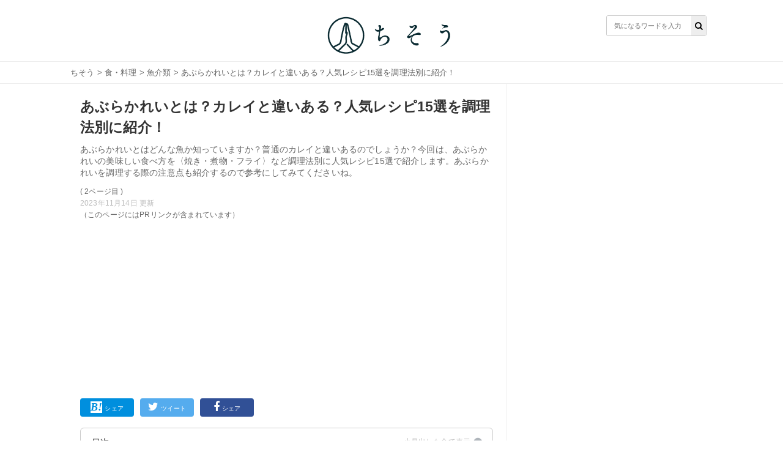

--- FILE ---
content_type: text/html; charset=utf-8
request_url: https://chisou-media.jp/posts/7126?page=2
body_size: 10934
content:
<!DOCTYPE html><html lang="ja"><head><meta charset="UTF-8">
<title>あぶらかれいとは？カレイと違いある？人気レシピ15選を調理法別に紹介！| ちそう</title>
<meta name="description" content="あぶらかれいとはどんな魚か知っていますか？普通のカレイと違いあるのでしょうか？今回は、あぶらかれいの美味しい食べ方を〈焼き・煮物・フライ〉など調理法別に人気レシピ15選で紹介します。あぶらかれいを調理する際の注意点も紹介するので参考にしてみてくださいね。">
<meta name="keywords" content="食・料理,">
<meta property="og:title" content="あぶらかれいとは？カレイと違いある？人気レシピ15選を調理法別に紹介！">
<meta property="og:type" content="article">
<meta property="og:url" content="https://chisou-media.jp/posts/7126">
<meta property="og:image" content="https://8q0vp9w5bj.user-space.cdn.idcfcloud.net/production/posts/eyecatches/000/007/126/medium.jpg?1699185821">
<meta property="og:site_name" content=" | ちそう">
<meta property="og:description" content="あぶらかれいとはどんな魚か知っていますか？普通のカレイと違いあるのでしょうか？今回は、あぶらかれいの美味しい食べ方を〈焼き・煮物・フライ〉など調理法別に人気レシピ15選で紹介します。あぶらかれいを調理する際の注意点も紹介するので参考にしてみてくださいね。">
<meta property="og:locale" content="ja_JP">
<meta name="twitter:card" content="summary_large_image"><link rel="shortcut icon" type="image/x-icon" href="/assets/favicon-dd96ef200209aad0074084657aaa5f05b9742ac13d04f38ab4290e087f7ed21f.ico" /><meta content="width=device-width,initial-scale=1.0,minimum-scale=1.0,maximum-scale=1.0,user-scalable=0" name="viewport" /><meta content="0554dbaf9dbdca1d71d9b03c45b3a7c7" name="p:domain_verify" /><link rel="stylesheet" media="all" href="/assets/service/object/project/application-15b29fb5197d75a9d078b3eeb04b6e71e080534edee3ed549eb4e9eec73ac7f8.css" data-turbolinks-track="reload" /><link href="https://chisou-media.jp/posts/7126" rel="prev" /><link href="https://chisou-media.jp/posts/7126?page=3" rel="next" /><link href="https://chisou-media.jp/posts/7126?page=2" rel="canonical" /><style></style><script type="application/ld+json">{
  "@context": "https://schema.org",
  "@graph": [
    {
      "@type": "Organization",
      "@id": "https://chisou-media.jp/#organization1",
      "name": "株式会社KOMAINU",
      "url": "https://komainu.co.jp/",
      "sameAs": [
        "https://prtimes.jp/main/html/searchrlp/company_id/72500",
        "https://twitter.com/ChisouMedia",
        "https://www.instagram.com/chisou_media/",
        "https://www.facebook.com/ChisouMedia"
      ],
      "publishingPrinciples": "",
      "ethicsPolicy": "",
      "founder": {
        "@type": "Person",
        "name": "鳥井直哉",
        "jobTitle": "株式会社KOMAINU 代表取締役社長CEO",
        "sameAs": [
          null
        ]
      },
      "foundingDate": "2019-10-25T00:00:00.000+09:00",
      "address": {
        "@type": "PostalAddress",
        "addressLocality": "Tokyo",
        "addressRegion": "JP",
        "postalCode": 1070062,
        "streetAddress": "東京都港区南青山2丁目2番15号 WinAoyamaビルUCF6355"
      },
      "contactPoint": {
        "@type": "ContactPoint",
        "url": "https://chisou-media.jp/inquiry"
      },
      "ownershipFundingInfo": null
    },
    {
      "@type": "WebSite",
      "@id": "https://chisou-media.jp#website",
      "url": "https://chisou-media.jp",
      "name": "ちそう",
      "publisher": [
        {
          "@id": "https://chisou-media.jp/#organization1"
        }
      ],
      "author": [
        {
          "@id": "https://chisou-media.jp/#organization1"
        }
      ],
      "description": "ちそうは「知識で変わるあなたの暮らし」をコンセプトとした男性向けの食系WEBメディアです。専門家が監修した食・料理に関する幅広い情報を毎日お届けしています。",
      "image": {
        "@type": "ImageObject",
        "@id": "https://chisou-media.jp/assets/logo-6b3035428a5df4312690aa1ca64e1e97458d60bc39b8b76ea56545e01d873421.png#logo",
        "url": "https://chisou-media.jp/assets/logo-6b3035428a5df4312690aa1ca64e1e97458d60bc39b8b76ea56545e01d873421.png"
      },
      "isPartOf": {
        "@type": "WebSite",
        "url": "https://chisou-media.jp/",
        "publisher": [
          {
            "@id": "https://chisou-media.jp/#organization1"
          }
        ]
      }
    },
    {
      "@type": "BreadcrumbList",
      "@id": "https://chisou-media.jp/posts/7126?page=2/#breadcrumb",
      "itemListElement": [
        {
          "@type": "ListItem",
          "position": 1,
          "item": {
            "@type": "WebPage",
            "@id": "https://chisou-media.jp/",
            "url": "https://chisou-media.jp/",
            "name": "ちそう"
          }
        },
        {
          "@type": "ListItem",
          "position": 2,
          "item": {
            "@type": "WebPage",
            "@id": "https://chisou-media.jp/category/%E9%A3%9F%E3%83%BB%E6%96%99%E7%90%86",
            "url": "https://chisou-media.jp/category/%E9%A3%9F%E3%83%BB%E6%96%99%E7%90%86",
            "name": "食・料理"
          }
        },
        {
          "@type": "ListItem",
          "position": 3,
          "item": {
            "@type": "WebPage",
            "@id": "https://chisou-media.jp/tag/魚介類",
            "url": "https://chisou-media.jp/tag/魚介類",
            "name": "魚介類"
          }
        },
        {
          "@type": "ListItem",
          "position": 4,
          "item": {
            "@type": "WebPage",
            "@id": "https://chisou-media.jp/posts/7126",
            "url": "https://chisou-media.jp/posts/7126",
            "name": "あぶらかれいとは？カレイと違いある？人気レシピ15選を調理法別に紹介！"
          }
        }
      ]
    },
    {
      "@type": "WebPage",
      "@id": "https://chisou-media.jp/posts/7126?page=2/#webpage",
      "url": "https://chisou-media.jp/posts/7126?page=2",
      "inLanguage": "ja",
      "name": "あぶらかれいとは？カレイと違いある？人気レシピ15選を調理法別に紹介！",
      "author": {
        "@id": "https://chisou-media.jp/posts/7126?page=2/#author",
        "name": "ちそう編集部"
      },
      "isPartOf": {
        "@id": "https://chisou-media.jp#website"
      },
      "datePublished": "2022-10-12",
      "dateModified": "2023-11-14",
      "description": "あぶらかれいとはどんな魚か知っていますか？普通のカレイと違いあるのでしょうか？今回は、あぶらかれいの美味しい食べ方を〈焼き・煮物・フライ〉など調理法別に人気レシピ15選で紹介します。あぶらかれいを調理する際の注意点も紹介するので参考にしてみてくださいね。",
      "breadcrumb": {
        "@id": "https://chisou-media.jp/posts/7126?page=2/#breadcrumb"
      },
      "image": {
        "@type": "ImageObject",
        "@id": "https://chisou-media.jp/posts/7126?page=2/#primaryimage",
        "url": "https://8q0vp9w5bj.user-space.cdn.idcfcloud.net/production/posts/eyecatches/000/007/126/original.jpg?1699185821"
      },
      "reviewedBy": [

      ]
    },
    {
      "@type": "Article",
      "@id": "https://chisou-media.jp/posts/7126?page=2/#article",
      "isPartOf": {
        "@id": "https://chisou-media.jp/posts/7126?page=2/#webpage"
      },
      "author": {
        "@id": "https://chisou-media.jp/posts/7126?page=2/#author",
        "name": "ちそう編集部"
      },
      "publisher": [
        {
          "@id": "https://chisou-media.jp/#organization1"
        }
      ],
      "headline": "あぶらかれいとは？カレイと違いある？人気レシピ15選を調理法別に紹介！",
      "datePublished": "2022-10-12",
      "dateModified": "2023-11-14",
      "mainEntityOfPage": {
        "@id": "https://chisou-media.jp/posts/7126?page=2/#webpage"
      },
      "image": {
        "@id": "https://chisou-media.jp/posts/7126?page=2/#primaryimage"
      }
    },
    {
      "@type": "Person",
      "@id": "https://chisou-media.jp/posts/7126?page=2/#author",
      "name": "ちそう編集部",
      "jobTitle": "執筆担当者",
      "description": "ちそうは「知識で変わるあなたの暮らし」をコンセプトとした男性向けの食系WEBメディアです。専門家が監修した食・料理に関する幅広い情報を毎日お届けしています。"
    },
    {
      "@context": "http://schema.org",
      "@type": "Recipe",
      "@id": "https://chisou-media.jp/posts/7126/#recipe",
      "isPartOf": {
        "@id": "https://chisou-media.jp/posts/7126/#article"
      },
      "name": "あぶらかれいとは？カレイと違いある？人気レシピ15選を調理法別に紹介！",
      "image": [
        "https://8q0vp9w5bj.user-space.cdn.idcfcloud.net/production/posts/eyecatches/000/007/126/richcard_square.jpg?1699185821",
        "https://8q0vp9w5bj.user-space.cdn.idcfcloud.net/production/posts/eyecatches/000/007/126/richcard_standard.jpg?1699185821",
        "https://8q0vp9w5bj.user-space.cdn.idcfcloud.net/production/posts/eyecatches/000/007/126/richcard_wide.jpg?1699185821"
      ],
      "author": {
        "@type": "Person",
        "name": "ちそう"
      },
      "description": "あぶらかれいとはどんな魚か知っていますか？普通のカレイと違いあるのでしょうか？今回は、あぶらかれいの美味しい食べ方を〈焼き・煮物・フライ〉など調理法別に人気レシピ15選で紹介します。あぶらかれいを調理する際の注意点も紹介するので参考にしてみてくださいね。",
      "url": "https://chisou-media.jp/posts/7126",
      "datePublished": "2021-10-19",
      "dateModified": "2023-11-14",
      "keywords": "食・料理"
    }
  ]
}</script><!-- Google analytics -->
<script async src="https://www.googletagmanager.com/gtag/js?id=UA-153878983-2"></script>
<script>
  window.dataLayer = window.dataLayer || [];
  function gtag(){dataLayer.push(arguments);}
  gtag('js', new Date());
        
        
        
        
        
        
  gtag('config', 'UA-153878983-2', {'custom_map':{'dimension1':'category_parent','dimension2':'category_children','dimension3':'post_id'},'category_parent':'食・料理','category_children':'魚介類','post_id':'no7126'});
  var pager_click_count = 0;
  gtag('event', 'load', {'event_category': 'Button','event_label': 'pager','value': Math.floor(pager_click_count+1) });

  document.addEventListener('turbolinks:load', event => {
    if (typeof gtag === 'function') {
      gtag('config', 'UA-153878983-2', {
        'page_location': event.data.url
      });
    }
  });
</script>
<meta content="-bzeGytxZJ9eRbbhf442egJsvptbXJMeitqqYSs-ya4" name="google-site-verification" /><meta content="qORNn5l_5Koyg2V5Tpaa_N4W4m3O_De-63-6_zdBl0g" name="google-site-verification" /><!-- google adsense -->
<script data-ad-client="ca-pub-6579392840434503" async src="https://pagead2.googlesyndication.com/pagead/js/adsbygoogle.js"></script>
<!-- head内のアカウントタグ -->
<script>
  window.gnsrcmd = window.gnsrcmd || {};
  gnsrcmd.cmd = gnsrcmd.cmd || [];
</script>
<script async src="//rj.gssprt.jp/r/000/126/w126.js"></script>

<!-- Google Tag Manager -->
<script>(function(w,d,s,l,i){w[l]=w[l]||[];w[l].push({'gtm.start':
  new Date().getTime(),event:'gtm.js'});var f=d.getElementsByTagName(s)[0],
  j=d.createElement(s),dl=l!='dataLayer'?'&l='+l:'';j.async=true;j.src=
  'https://www.googletagmanager.com/gtm.js?id='+i+dl;f.parentNode.insertBefore(j,f);
  })(window,document,'script','dataLayer','GTM-W6WQSQW');</script>
<!-- End Google Tag Manager -->

<!-- Geniee Wrapper Head Tag -->
<script>
  window.gnshbrequest = window.gnshbrequest || {cmd:[]};
  window.gnshbrequest.cmd.push(function(){
    window.gnshbrequest.forceInternalRequest();
  });
</script>
<script async src="https://securepubads.g.doubleclick.net/tag/js/gpt.js"></script>
<script async src="https://cpt.geniee.jp/hb/v1/216993/780/wrapper.min.js"></script>
<!-- /Geniee Wrapper Head Tag --><script type="application/javascript" src="//anymind360.com/js/9196/ats.js"></script></head><body id="top"><header class="l-globalHeader"><div class="l-globalHeader_wrap"><div class="l-globalHeader_inner"><div class="l-globalHeader__logo"><a href="/"><img alt="ちそう" src="/assets/logo-6b3035428a5df4312690aa1ca64e1e97458d60bc39b8b76ea56545e01d873421.png" /></a></div><div class="search"><form action="/search" accept-charset="UTF-8" method="get"><input name="utf8" type="hidden" value="&#x2713;" /><div class="search__input"><button type="submit"><i class="fa fa-search"></i></button><input name="word" placeholder="気になるワードを入力" type="text" value="" /></div></form></div></div></div></header><nav class="c-breadcrumbList"><div class="c-breadcrumbListWrap"><a href="/">ちそう</a> > <a href="/category/%E9%A3%9F%E3%83%BB%E6%96%99%E7%90%86">食・料理</a> > <a href="/tag/魚介類">魚介類</a> > あぶらかれいとは？カレイと違いある？人気レシピ15選を調理法別に紹介！</div></nav><div class="l-contents"><main class="l-contentsMain"><div class="p-article"><header><div class="p-articleEyecatch"><div style="background-image: url(https://8q0vp9w5bj.user-space.cdn.idcfcloud.net/production/posts/eyecatches/000/007/126/original.jpg?1699185821); background-size: cover; background-position: center"></div></div><h1 class="p-article__title">あぶらかれいとは？カレイと違いある？人気レシピ15選を調理法別に紹介！</h1></header><p class="p-article__description">あぶらかれいとはどんな魚か知っていますか？普通のカレイと違いあるのでしょうか？今回は、あぶらかれいの美味しい食べ方を〈焼き・煮物・フライ〉など調理法別に人気レシピ15選で紹介します。あぶらかれいを調理する際の注意点も紹介するので参考にしてみてくださいね。<div class="p-article__label--page">( 2ページ目 )</div><div class="p-articlePostedDate"><time>2023年11月14日 更新</time></div></p>（このページにはPRリンクが含まれています）
<div style="min-height: 280px!important;min-width: 500px;"><ins class="adsbygoogle"     style="display:block"     data-ad-client="ca-pub-6579392840434503"     data-ad-slot="2141971702"     data-ad-format="auto"     data-full-width-responsive="true"></ins><script>     (adsbygoogle = window.adsbygoogle || []).push({});</script></div>
<div class="p-articleShare"><ul class="p-articleShareList"><li class="p-articleShareItem p-articleShareItem--hatena"><a class="" href="http://b.hatena.ne.jp/add?mode=confirm&amp;url=https://chisou-media.jp/posts/7126&amp;title=あぶらかれいとは？カレイと違いある？人気レシピ15選を調理法別に紹介！"><i class="fa-hatena"></i><span>シェア</span></a></li><li class="p-articleShareItem p-articleShareItem--twitter"><a href="http://twitter.com/share?url=https://chisou-media.jp/posts/7126&amp;text=あぶらかれいとは？カレイと違いある？人気レシピ15選を調理法別に紹介！"><i class="fa-twitter fa"></i><span>ツイート</span></a></li><li class="p-articleShareItem p-articleShareItem--fbshare"><a href="http://www.facebook.com/share.php?t=あぶらかれいとは？カレイと違いある？人気レシピ15選を調理法別に紹介！&amp;u=https://chisou-media.jp/posts/7126"><i class="fa-facebook fa"></i><span>シェア</span></a></li></ul></div><div class="p-article_eyeCatch"></div><div class="p-article__toc"><h3>目次</h3><input class="p-article__toc__h3check" id="h3-open" type="checkbox" /><label class="p-article__toc__label" for="h3-open"><i class="fa-chevron-circle-down fa"></i></label><ol><li class="p-article__toc__h2"><a class="scroll" onclick="ga(&#39;send&#39;, &#39;event&#39;, &#39;p-article__toc__h2&#39;, &#39;button&#39;, &#39;あぶらかれいとは？普通のカレイと違いある？&#39;,0, {&#39;nonInteraction&#39;: 1});" href="/posts/7126#head-98eb1bd916739e41643e45f2e75a4ced">あぶらかれいとは？普通のカレイと違いある？</a></li><li class="p-article__toc__h3 p-article__toc__hidden"><a class="scroll" onclick="ga(&#39;send&#39;, &#39;event&#39;, &#39;p-article__toc__h3&#39;, &#39;button&#39;, &#39;あぶらかれいは脂分を多く含むカレイ&#39;,0, {&#39;nonInteraction&#39;: 1});" href="/posts/7126#head-fe58dc6e9e47567c8d58cff9db6b0e95">あぶらかれいは脂分を多く含むカレイ</a></li><li class="p-article__toc__h3 p-article__toc__hidden"><a class="scroll" onclick="ga(&#39;send&#39;, &#39;event&#39;, &#39;p-article__toc__h3&#39;, &#39;button&#39;, &#39;あぶらかれいの味わいは？まずい？&#39;,0, {&#39;nonInteraction&#39;: 1});" href="/posts/7126#head-e82970036b9b70810d5f4f80f8adcefa">あぶらかれいの味わいは？まずい？</a></li><li class="p-article__toc__h2"><a class="scroll" onclick="ga(&#39;send&#39;, &#39;event&#39;, &#39;p-article__toc__h2&#39;, &#39;button&#39;, &#39;あぶらかれいの美味しい食べ方は？調理法に注意？&#39;,0, {&#39;nonInteraction&#39;: 1});" href="/posts/7126#head-85dd1b3e1a75a58fe277fa6263a3fdc0">あぶらかれいの美味しい食べ方は？調理法に注意？</a></li><li class="p-article__toc__h3 p-article__toc__hidden"><a class="scroll" onclick="ga(&#39;send&#39;, &#39;event&#39;, &#39;p-article__toc__h3&#39;, &#39;button&#39;, &#39;あぶらかれいに合う食べ方・調理法&#39;,0, {&#39;nonInteraction&#39;: 1});" href="/posts/7126#head-e0e0988cbe05dae27fd1b013c1fe9446">あぶらかれいに合う食べ方・調理法</a></li><li class="p-article__toc__h3 p-article__toc__hidden"><a class="scroll" onclick="ga(&#39;send&#39;, &#39;event&#39;, &#39;p-article__toc__h3&#39;, &#39;button&#39;, &#39;あぶらかれいを調理する際の注意点&#39;,0, {&#39;nonInteraction&#39;: 1});" href="/posts/7126#head-d74a52ed51c28d30693da0eed28a0f1e">あぶらかれいを調理する際の注意点</a></li><li class="p-article__toc__h2"><a class="scroll" onclick="ga(&#39;send&#39;, &#39;event&#39;, &#39;p-article__toc__h2&#39;, &#39;button&#39;, &#39;あぶらかれい【焼き調理】の人気レシピ！&#39;,0, {&#39;nonInteraction&#39;: 1});" href="/posts/7126#head-9b623641dca5a9091cc4c3e1eae1bb74">あぶらかれい【焼き調理】の人気レシピ！</a></li><li class="p-article__toc__h3 p-article__toc__hidden"><a class="scroll" onclick="ga(&#39;send&#39;, &#39;event&#39;, &#39;p-article__toc__h3&#39;, &#39;button&#39;, &#39;①ムニエル&#39;,0, {&#39;nonInteraction&#39;: 1});" href="/posts/7126#head-0333ee051c6d660846a74afc90aa47b4">①ムニエル</a></li><li class="p-article__toc__h3 p-article__toc__hidden"><a class="scroll" onclick="ga(&#39;send&#39;, &#39;event&#39;, &#39;p-article__toc__h3&#39;, &#39;button&#39;, &#39;②バターソテー&#39;,0, {&#39;nonInteraction&#39;: 1});" href="#head-e25196c12cead3ed50abf74c4e1c407f">②バターソテー</a></li><li class="p-article__toc__h3 p-article__toc__hidden"><a class="scroll" onclick="ga(&#39;send&#39;, &#39;event&#39;, &#39;p-article__toc__h3&#39;, &#39;button&#39;, &#39;③ホイル焼き&#39;,0, {&#39;nonInteraction&#39;: 1});" href="#head-1100d86d6ca685bf91259952a2962e06">③ホイル焼き</a></li><li class="p-article__toc__h3 p-article__toc__hidden"><a class="scroll" onclick="ga(&#39;send&#39;, &#39;event&#39;, &#39;p-article__toc__h3&#39;, &#39;button&#39;, &#39;④洋風照り焼き&#39;,0, {&#39;nonInteraction&#39;: 1});" href="#head-8e4cefbc482d52e34c05848eebb32879">④洋風照り焼き</a></li><li class="p-article__toc__h3 p-article__toc__hidden"><a class="scroll" onclick="ga(&#39;send&#39;, &#39;event&#39;, &#39;p-article__toc__h3&#39;, &#39;button&#39;, &#39;⑤塩焼き&#39;,0, {&#39;nonInteraction&#39;: 1});" href="#head-9323256a8ab89f888e47014bdde4e42d">⑤塩焼き</a></li><li class="p-article__toc__h3 p-article__toc__hidden"><a class="scroll" onclick="ga(&#39;send&#39;, &#39;event&#39;, &#39;p-article__toc__h3&#39;, &#39;button&#39;, &#39;➅カレーマヨチーズ焼き&#39;,0, {&#39;nonInteraction&#39;: 1});" href="#head-068468e279921bff7189bcd4da6c3132">➅カレーマヨチーズ焼き</a></li><li class="p-article__toc__h3 p-article__toc__hidden"><a class="scroll" onclick="ga(&#39;send&#39;, &#39;event&#39;, &#39;p-article__toc__h3&#39;, &#39;button&#39;, &#39;⑦和風照り焼き&#39;,0, {&#39;nonInteraction&#39;: 1});" href="/posts/7126?page=3#head-eae7143df20153b46d63f30483ec0501">⑦和風照り焼き</a></li><li class="p-article__toc__h2"><a class="scroll" onclick="ga(&#39;send&#39;, &#39;event&#39;, &#39;p-article__toc__h2&#39;, &#39;button&#39;, &#39;あぶらかれい【煮物・煮付け】の人気レシピ！&#39;,0, {&#39;nonInteraction&#39;: 1});" href="/posts/7126?page=3#head-b6101d5da1d11400d37c6d27d31856ea">あぶらかれい【煮物・煮付け】の人気レシピ！</a></li><li class="p-article__toc__h3 p-article__toc__hidden"><a class="scroll" onclick="ga(&#39;send&#39;, &#39;event&#39;, &#39;p-article__toc__h3&#39;, &#39;button&#39;, &#39;①煮付け&#39;,0, {&#39;nonInteraction&#39;: 1});" href="/posts/7126?page=3#head-eb9834d4e6e75cb7d73d05dcfe8637c4">①煮付け</a></li><li class="p-article__toc__h3 p-article__toc__hidden"><a class="scroll" onclick="ga(&#39;send&#39;, &#39;event&#39;, &#39;p-article__toc__h3&#39;, &#39;button&#39;, &#39;②みぞれ煮&#39;,0, {&#39;nonInteraction&#39;: 1});" href="/posts/7126?page=3#head-4eddc5f2f0a413f02d7616d7416ae743">②みぞれ煮</a></li><li class="p-article__toc__h3 p-article__toc__hidden"><a class="scroll" onclick="ga(&#39;send&#39;, &#39;event&#39;, &#39;p-article__toc__h3&#39;, &#39;button&#39;, &#39;③エスニック風トマトクリーム煮&#39;,0, {&#39;nonInteraction&#39;: 1});" href="/posts/7126?page=3#head-8a6649e023d9fd3f95366336c556fd9f">③エスニック風トマトクリーム煮</a></li><li class="p-article__toc__h3 p-article__toc__hidden"><a class="scroll" onclick="ga(&#39;send&#39;, &#39;event&#39;, &#39;p-article__toc__h3&#39;, &#39;button&#39;, &#39;④あぶらかれいと根菜の煮物&#39;,0, {&#39;nonInteraction&#39;: 1});" href="/posts/7126?page=4#head-d814fbe4ad7498077826ba3ba66e107d">④あぶらかれいと根菜の煮物</a></li><li class="p-article__toc__h2"><a class="scroll" onclick="ga(&#39;send&#39;, &#39;event&#39;, &#39;p-article__toc__h2&#39;, &#39;button&#39;, &#39;あぶらかれい【フライ・揚げ物】の人気レシピ！&#39;,0, {&#39;nonInteraction&#39;: 1});" href="/posts/7126?page=4#head-1cc6f8a36b4d77a87990b4e25a2d51ab">あぶらかれい【フライ・揚げ物】の人気レシピ！</a></li><li class="p-article__toc__h3 p-article__toc__hidden"><a class="scroll" onclick="ga(&#39;send&#39;, &#39;event&#39;, &#39;p-article__toc__h3&#39;, &#39;button&#39;, &#39;①子供に人気のあぶらかれいの唐揚げ&#39;,0, {&#39;nonInteraction&#39;: 1});" href="/posts/7126?page=4#head-c45ca2c9d0f8b09dc72cd149ebeb05f6">①子供に人気のあぶらかれいの唐揚げ</a></li><li class="p-article__toc__h3 p-article__toc__hidden"><a class="scroll" onclick="ga(&#39;send&#39;, &#39;event&#39;, &#39;p-article__toc__h3&#39;, &#39;button&#39;, &#39;②あんかけ&#39;,0, {&#39;nonInteraction&#39;: 1});" href="/posts/7126?page=4#head-f0371864814578c23fce2f36a89c503a">②あんかけ</a></li><li class="p-article__toc__h3 p-article__toc__hidden"><a class="scroll" onclick="ga(&#39;send&#39;, &#39;event&#39;, &#39;p-article__toc__h3&#39;, &#39;button&#39;, &#39;③あぶらかれいフライの梅ヨーグルトソースがけ&#39;,0, {&#39;nonInteraction&#39;: 1});" href="/posts/7126?page=4#head-33492bbc782d3ada19f7fd9cd29f8adb">③あぶらかれいフライの梅ヨーグルトソースがけ</a></li><li class="p-article__toc__h3 p-article__toc__hidden"><a class="scroll" onclick="ga(&#39;send&#39;, &#39;event&#39;, &#39;p-article__toc__h3&#39;, &#39;button&#39;, &#39;④フリッター&#39;,0, {&#39;nonInteraction&#39;: 1});" href="/posts/7126?page=4#head-576b2161daaa319b6c929e8d89a1b765">④フリッター</a></li><li class="p-article__toc__h2"><a class="scroll" onclick="ga(&#39;send&#39;, &#39;event&#39;, &#39;p-article__toc__h2&#39;, &#39;button&#39;, &#39;あぶらかれいを美味しく調理しよう！&#39;,0, {&#39;nonInteraction&#39;: 1});" href="/posts/7126?page=5#head-c3c657f0093a738c9ffa593c6502d2ab">あぶらかれいを美味しく調理しよう！</a></li></ol></div><div class="p-article__detail u-pb-0" id="tgt--p-article__detail"><div class="p-article__detail__contents"><div></div><div class="p-article_imgWrap"><div class="p-article_img"><img class="lozad" data-src="https://8q0vp9w5bj.user-space.cdn.idcfcloud.net/production/imgs/images/000/100/825/original.?1634626712" loading="lazy" src="https://8q0vp9w5bj.user-space.cdn.idcfcloud.net/production/imgs/images/000/100/825/original.?1634626712" /><p class="p-article_imgSrc">出典:<a target="blank" href="https://recipe.rakuten.co.jp/recipe/1240037315/">https://recipe.rakuten.co.jp/recipe/1240037315/</a></p></div></div><div></div><div class="p-article__text"><p><p>料理の中でも定番のシンプルなムニエルですが、丁寧に作っていくことであぶらかれいでも煮崩れることなく、美味しく食べられます。基本的なレシピなので、覚えておくとさまざまなアレンジに応用できます。</p></p></div><div></div><div class="p-article__link"><a target="blank" href="https://recipe.rakuten.co.jp/recipe/1240037315/">＊アブラカレイのムニエル レシピ・作り方 by よっちごはん｜楽天レシピ</a></div><div></div><div class="p-article__heading"><h3 id="head-e25196c12cead3ed50abf74c4e1c407f">②バターソテー</h3></div><div></div><div class="p-article_imgWrap"><div class="p-article_img"><img class="lozad" data-src="https://8q0vp9w5bj.user-space.cdn.idcfcloud.net/production/imgs/images/000/100/827/original.?1634626802" loading="lazy" src="https://8q0vp9w5bj.user-space.cdn.idcfcloud.net/production/imgs/images/000/100/827/original.?1634626802" /><p class="p-article_imgSrc">出典:<a target="blank" href="https://recipe.rakuten.co.jp/recipe/1860023757/">https://recipe.rakuten.co.jp/recipe/1860023757/</a></p></div></div><div></div><div class="p-article__text"><p><p>バターとパセリの風味が香る、イベント時の献立やお酒のお供としても美味しいレシピです。生臭さを消すためブランデーを使って香りづけされており、大人の味わいとなっています。裏返す必要があり、小さいあぶらかれいでは崩れる可能性があるため、できるだけ大きめのあぶらかれいで作ることをおすすめします。</p></p></div><div></div><div class="p-article__link"><a target="blank" href="https://recipe.rakuten.co.jp/recipe/1860023757/">アブラカレイのバターソテー レシピ・作り方 by はなこっち｜楽天レシピ</a></div><div></div><div class="p-article__heading"><h3 id="head-1100d86d6ca685bf91259952a2962e06">③ホイル焼き</h3></div><div></div><div class="p-article_imgWrap"><div class="p-article_img"><img src="https://img.cpcdn.com/recipes/3651553/m/4f1e728a895b16846d6ec604f2117bc3?u=6402490&p=1453987590"><p class="p-article_imgSrc">出典: <a href="https://cookpad.com/recipe/3651553" target="_blank">https://cookpad.com/recipe/3651553</a></p></div><div class="p-article_imgText"></div></div><div></div><div class="p-article__text"><p><p>あぶらかれいを使った料理は、そのままフライパンで焼くとどうしても崩れてしまうと言った場合には、ホイル焼きにするときれいに仕上がります。一緒に焼く野菜も、ミックスベジタブルのほかきのこ類やいんげんなど、季節に合わせた具材を使うのも美味しいのでおすすめです。</p></p></div><div></div><div class="p-article__link"><a target="blank" href="https://cookpad.com/recipe/3651553">あぶらかれいのホイル焼き by クッキングヒロパパ 【クックパッド】 簡単おいしいみんなのレシピが359万品</a></div><div></div><div class="p-article__heading"><h3 id="head-8e4cefbc482d52e34c05848eebb32879">④洋風照り焼き</h3></div><div></div><div class="p-article_imgWrap"><div class="p-article_img"><img class="lozad" data-src="https://8q0vp9w5bj.user-space.cdn.idcfcloud.net/production/imgs/images/000/100/823/original.?1634626583" loading="lazy" src="https://8q0vp9w5bj.user-space.cdn.idcfcloud.net/production/imgs/images/000/100/823/original.?1634626583" /><p class="p-article_imgSrc">出典:<a target="blank" href="https://recipe.rakuten.co.jp/recipe/1840019579/">https://recipe.rakuten.co.jp/recipe/1840019579/</a></p></div></div><div></div><div class="p-article__text"><p><p>和風のイメージの強く出る照り焼きを洋風にアレンジして味付けした一品で、マーガリンが使用されています。どんな献立にも合わせやすく、洋酒にも日本酒にも合う料理で、覚えておくと非常に便利に活用できます。</p></p></div><div></div><div class="p-article__link"><a target="blank" href="https://recipe.rakuten.co.jp/recipe/1840019579/">アブラカレイの洋風照り焼き レシピ・作り方 by ★とっこ｜楽天レシピ</a></div><div></div><div class="p-article__heading"><h3 id="head-9323256a8ab89f888e47014bdde4e42d">⑤塩焼き</h3></div><div></div><div class="p-article_imgWrap"><div class="p-article_img"><img class="lozad" data-src="https://8q0vp9w5bj.user-space.cdn.idcfcloud.net/production/imgs/images/000/100/829/original.?1634626894" loading="lazy" src="https://8q0vp9w5bj.user-space.cdn.idcfcloud.net/production/imgs/images/000/100/829/original.?1634626894" /><p class="p-article_imgSrc">出典:<a target="blank" href="https://recipe.rakuten.co.jp/recipe/1790009389/">https://recipe.rakuten.co.jp/recipe/1790009389/</a></p></div></div><div></div><div class="p-article__text"><p><p>和食の定番である塩焼きも、あぶらかれいを使うとコクのある美味しい料理に仕上がります。シンプルな味付けであるため、油っこいと感じる場合には、レモンを振ることでさっぱりと食べられます。</p></p></div><div></div><div class="p-article__link"><a target="blank" href="https://recipe.rakuten.co.jp/recipe/1790009389/">カレイの塩焼き レシピ・作り方 by ポコたんママ｜楽天レシピ</a></div><div></div><div class="p-article__heading"><h3 id="head-068468e279921bff7189bcd4da6c3132">➅カレーマヨチーズ焼き</h3></div></div></div><div class="p-article__detail"><nav class="pagination p-article__pagination p-article__pagination--2col"><span class="prev"><a rel="prev" href="/posts/7126">前のページに戻る</a></span> <span class="next"><a rel="next" href="/posts/7126?page=3">続きを読む</a></span> </nav><nav class="pagination"><span class="page"><a rel="prev" href="/posts/7126">1</a></span> <span class="page current">2</span> <span class="page"><a rel="next" href="/posts/7126?page=3">3</a></span> <span class="page"><a href="/posts/7126?page=4">4</a></span> <span class="page"><a href="/posts/7126?page=5">5</a></span> </nav><div class="u-mt-15 p-articleAd--rec--2col p-articleAd--rec--2col--left"><div style="min-height: 280px!important;min-width: 500px;"><ins class="adsbygoogle"     style="display:block"     data-ad-client="ca-pub-6579392840434503"     data-ad-slot="2141971702"     data-ad-format="auto"     data-full-width-responsive="true"></ins><script>     (adsbygoogle = window.adsbygoogle || []).push({});</script></div></div><div class="u-mt-15 p-articleAd--rec--2col p-articleAd--rec--2col--right"><div style="min-height: 280px!important;min-width: 500px;"><ins class="adsbygoogle"     style="display:block"     data-ad-client="ca-pub-6579392840434503"     data-ad-slot="2141971702"     data-ad-format="auto"     data-full-width-responsive="true"></ins><script>     (adsbygoogle = window.adsbygoogle || []).push({});</script></div></div></div><script>page_segmentation = 1;</script><div class="p-articleRelatedPosts"><h2 class="title">関連する記事</h2></div><div class="c-relatedPosts"><ul><li><a href="/posts/14612"><div class="c-relatedPosts__thumb"><div style="background-image: url(https://8q0vp9w5bj.user-space.cdn.idcfcloud.net/production/posts/eyecatches/000/014/612/thumb.jpg?1730090686); background-size: cover; background-repeat: no-repeat; background-position: 50%"></div></div><div class="c-relatedPosts__content"><h3 class="c-relatedPosts__title">長野県のふるさと納税おすすめ返礼品10選！魅力から使い道まで徹底紹介！</h3><p class="c-relatedPosts__description">長野県のふるさと納税にはどのような返礼品があるのでしょうか？今...</p></div></a></li><li><a href="/posts/14616"><div class="c-relatedPosts__thumb"><div style="background-image: url(https://8q0vp9w5bj.user-space.cdn.idcfcloud.net/production/posts/eyecatches/000/014/616/thumb.jpg?1730178876); background-size: cover; background-repeat: no-repeat; background-position: 50%"></div></div><div class="c-relatedPosts__content"><h3 class="c-relatedPosts__title">愛知県のふるさと納税おすすめ返礼品5選！魅力から使い道まで徹底紹介！</h3><p class="c-relatedPosts__description">愛知県のふるさと納税にはどのような返礼品があるのでしょうか？ま...</p></div></a></li><li><a href="/posts/14617"><div class="c-relatedPosts__thumb"><div style="background-image: url(https://8q0vp9w5bj.user-space.cdn.idcfcloud.net/production/posts/eyecatches/000/014/617/thumb.jpg?1730211775); background-size: cover; background-repeat: no-repeat; background-position: 50%"></div></div><div class="c-relatedPosts__content"><h3 class="c-relatedPosts__title">石川県のふるさと納税おすすめ返礼品5選！魅力から使い道まで徹底紹介！</h3><p class="c-relatedPosts__description">石川県のふるさと納税にはどのような返礼品があるのでしょうか？今...</p></div></a></li><li><a href="/posts/14623"><div class="c-relatedPosts__thumb"><div style="background-image: url(https://8q0vp9w5bj.user-space.cdn.idcfcloud.net/production/posts/eyecatches/000/014/623/thumb.jpg?1730599000); background-size: cover; background-repeat: no-repeat; background-position: 50%"></div></div><div class="c-relatedPosts__content"><h3 class="c-relatedPosts__title">山梨県のふるさと納税おすすめ返礼品5選！魅力から使い道まで徹底紹介！</h3><p class="c-relatedPosts__description">山梨県のふるさと納税にはどのような返礼品があるのでしょうか？今...</p></div></a></li><li><a href="/posts/14625"><div class="c-relatedPosts__thumb"><div style="background-image: url(https://8q0vp9w5bj.user-space.cdn.idcfcloud.net/production/posts/eyecatches/000/014/625/thumb.jpg?1730688737); background-size: cover; background-repeat: no-repeat; background-position: 50%"></div></div><div class="c-relatedPosts__content"><h3 class="c-relatedPosts__title">岐阜県のふるさと納税おすすめ返礼品5選！魅力から使い道まで徹底紹介！</h3><p class="c-relatedPosts__description">岐阜県のふるさと納税にはどのような返礼品があるのでしょうか？今...</p></div></a></li><li><a href="/posts/14629"><div class="c-relatedPosts__thumb"><div style="background-image: url(https://8q0vp9w5bj.user-space.cdn.idcfcloud.net/production/posts/eyecatches/000/014/629/thumb.jpg?1731483842); background-size: cover; background-repeat: no-repeat; background-position: 50%"></div></div><div class="c-relatedPosts__content"><h3 class="c-relatedPosts__title">大阪府のふるさと納税おすすめ返礼品5選！魅力から使い道まで徹底紹介！</h3><p class="c-relatedPosts__description">大阪府のふるさと納税にはどのような返礼品があるのでしょうか？大...</p></div></a></li><li><a href="/posts/14633"><div class="c-relatedPosts__thumb"><div style="background-image: url(https://8q0vp9w5bj.user-space.cdn.idcfcloud.net/production/posts/eyecatches/000/014/633/thumb.jpg?1730956569); background-size: cover; background-repeat: no-repeat; background-position: 50%"></div></div><div class="c-relatedPosts__content"><h3 class="c-relatedPosts__title">兵庫県のふるさと納税おすすめ返礼品10選！魅力から使い道まで徹底紹介！</h3><p class="c-relatedPosts__description">兵庫県のふるさと納税にはどのような返礼品があるのでしょうか？今...</p></div></a></li><li><a href="/posts/14635"><div class="c-relatedPosts__thumb"><div style="background-image: url(https://8q0vp9w5bj.user-space.cdn.idcfcloud.net/production/posts/eyecatches/000/014/635/thumb.jpg?1731119947); background-size: cover; background-repeat: no-repeat; background-position: 50%"></div></div><div class="c-relatedPosts__content"><h3 class="c-relatedPosts__title">静岡県のふるさと納税おすすめ返礼品5選！魅力から使い道まで徹底紹介！</h3><p class="c-relatedPosts__description">静岡県のふるさと納税にはどのような返礼品があるのでしょうか？今...</p></div></a></li><li><a href="/posts/14637"><div class="c-relatedPosts__thumb"><div style="background-image: url(https://8q0vp9w5bj.user-space.cdn.idcfcloud.net/production/posts/eyecatches/000/014/637/thumb.jpg?1731501663); background-size: cover; background-repeat: no-repeat; background-position: 50%"></div></div><div class="c-relatedPosts__content"><h3 class="c-relatedPosts__title">岡山県のふるさと納税おすすめ返礼品5選！魅力から使い道まで徹底紹介！</h3><p class="c-relatedPosts__description">岡山県のふるさと納税にはどのような返礼品があるのでしょうか？今...</p></div></a></li><li><a href="/posts/14638"><div class="c-relatedPosts__thumb"><div style="background-image: url(https://8q0vp9w5bj.user-space.cdn.idcfcloud.net/production/posts/eyecatches/000/014/638/thumb.jpg?1731284866); background-size: cover; background-repeat: no-repeat; background-position: 50%"></div></div><div class="c-relatedPosts__content"><h3 class="c-relatedPosts__title">島根県のふるさと納税おすすめ返礼品5選！魅力から使い道まで徹底紹介！</h3><p class="c-relatedPosts__description">島根県のふるさと納税にはどのような返礼品があるのでしょうか？今...</p></div></a></li></ul></div><div class="u-mt-10"><div style="min-height: 280px!important;min-width: 500px;"><ins class="adsbygoogle"     style="display:block"     data-ad-client="ca-pub-6579392840434503"     data-ad-slot="2141971702"     data-ad-format="auto"     data-full-width-responsive="true"></ins><script>     (adsbygoogle = window.adsbygoogle || []).push({});</script></div></div></div></main><div class="l-contentsSub"><ins class="adsbygoogle"     style="display:flex"     data-ad-client="ca-pub-6579392840434503"     data-ad-slot="2141971702"     data-ad-format="auto"     data-full-width-responsive="true"></ins><script>     (adsbygoogle = window.adsbygoogle || []).push({});</script><div class="c-ranking"><div class="c-ranking__heading"><h2 class="title">魚介類のアクセスランキング</h2><div class="sub">人気のある記事ランキング</div></div><div class="c-ranking__wrap"><ul class="c-ranking__list"><li class="c-ranking__item"><span class="rank rank--1">1</span><a class="c-ranking__link" href="/posts/5742"><div class="c-ranking__thumb"><div style="background-image: url(https://8q0vp9w5bj.user-space.cdn.idcfcloud.net/production/posts/eyecatches/000/005/742/thumb.jpeg?1695642619); background-size: cover; background-repeat: no-repeat; background-position: 50%"></div></div><div class="c-ranking__text"><h3 class="title">ほっけに合う献立レシピ20選！副菜などおかずや付け合わせのおすすめを紹介！</h3><h3 class="date">2024年04月02日</h3></div></a></li></ul></div></div><div class="c-ad--under-sidebar"><ins class="adsbygoogle"     style="display:flex"     data-ad-client="ca-pub-6579392840434503"     data-ad-slot="2141971702"     data-ad-format="auto"     data-full-width-responsive="true"></ins><script>     (adsbygoogle = window.adsbygoogle || []).push({});</script></div><script src="https://ajax.googleapis.com/ajax/libs/jquery/3.2.1/jquery.min.js"></script><script>$(function(){ $(".c-ad--under-sidebar").sticky({ topSpacing: 10, bottomSpacing: $('footer').height() + 10 }); });</script></div></div><footer class="l-globalFooter"><div class="l-globalFooter__inner"><div class="l-globalFooter__info"><div class="l-globalFooter__description"><div class="l-globalFooter__logo"><a href="/"><img class="logo" src="/assets/logo-6b3035428a5df4312690aa1ca64e1e97458d60bc39b8b76ea56545e01d873421.png" /></a></div><p class="text">ちそうは「知識で変わるあなたの暮らし」をコンセプトとした男性向けの食系WEBメディアです。専門家が監修した食・料理に関する幅広い情報を毎日お届けしています。</p><div class="l-globalFooter__link"><ul class="l-globalFooter__linkList"><li class="l-globalFooter__linkItem"><a href="https://twitter.com/ChisouMedia"><img width="32x32" src="/assets/twitter-eae26b4c6c2f61611f4a8046bb0b0934ad5744c5bef1cd3cfbc727356b88142a.png" /></a><a href="https://www.instagram.com/chisou_media/"><img width="32x32" src="/assets/instagram-1c387262b768e0faf99f89f51f1d06a4e334a5ccaa373cadb71d6acdf72e6510.png" /></a><a href="https://www.facebook.com/ChisouMedia"><img width="32x32" src="/assets/facebook-7a8cf0b1fe6ffdba5e601c5e4be12ffe00e3cd79ec666907b42c8389c9ae098f.png" /></a><a href="https://www.pinterest.jp/Chisou_Media/_created/"><img width="32x32" src="/assets/pinterest-765491fa9f4e7cd45a12e0a04bc2c07699fe8e4756f9e1a90111ca60fc510ae8.png" /></a><a href="https://www.imini.jp/shop/default.aspx"><img width="270x72" src="/assets/IMG_0115-9b2962a1a38d762e9aa25829cf63e04ae5b2db0ff1971dc715c0df5e0731d88a.jpg" /></a><a href="https://www.dinos.co.jp/c2/002006/"><img width="253x88" src="/assets/bnr_dinos-b9fc7c50efe43f3e6fb8c36a03f0eb6a1c9200d69c36b6d26cceea4549a7cff6.jpg" /></a></li></ul></div><div class="l-globalFooter__category"></div><div class="l-globalFooter__categoryHeading"><div class="title">カテゴリー</div></div><ul class="l-globalFooter__categoryList"><li class="l-globalFooter__categoryItem"><a class="link" href="/category/%E9%A3%9F%E3%83%BB%E6%96%99%E7%90%86">食・料理</a></li><li class="l-globalFooter__categoryItem"><a class="link" href="/category/%E5%81%A5%E5%BA%B7%E7%AE%A1%E7%90%86">健康管理</a></li><li class="l-globalFooter__categoryItem"><a class="link" href="/category/%E3%82%AB%E3%83%95%E3%82%A7%E3%83%BB%E3%83%AC%E3%82%B9%E3%83%88%E3%83%A9%E3%83%B3">カフェ・レストラン</a></li><li class="l-globalFooter__categoryItem"><a class="link" href="/category/%E3%83%8B%E3%83%A5%E3%83%BC%E3%82%B9">ニュース</a></li><li class="l-globalFooter__categoryItem"><a class="link" href="/category/%E3%81%8A%E9%85%92%E3%83%BB%E5%97%9C%E5%A5%BD%E5%93%81">お酒・嗜好品</a></li><li class="l-globalFooter__categoryItem"><a class="link" href="/category/%E3%82%B7%E3%83%A7%E3%83%83%E3%83%97">ショップ</a></li></ul></div></div><ul class="l-globalFooter__menu"><li class="l-globalFooter__menuItem"><a class="link" href="/page/sitemap">サイトマップ</a></li><li class="l-globalFooter__menuItem"><a class="link" href="/autoinput">キーワード</a></li><li class="l-globalFooter__menuItem"><a class="link" href="/about">運営者情報</a></li><li class="l-globalFooter__menuItem"><a class="link" href="/news">お知らせ</a></li><li class="l-globalFooter__menuItem"><a class="link" href="/inquiry">お問い合わせ</a></li><li class="l-globalFooter__menuItem"><a class="link" href="/privacy">プライバシーポリシー</a></li><li class="l-globalFooter__menuItem"><a class="link" href="/supervisors">専門家一覧</a></li><li class="l-globalFooter__menuItem"><a class="link" href="/feed/items_rss.xml">RSS</a></li></ul><div class="l-globalFooter__cr">Copyright (C) ちそう</div></div></footer><script>var cb = function() {
   var l = document.createElement('link'); l.rel = 'stylesheet';
   l.href = "https://maxcdn.bootstrapcdn.com/font-awesome/4.7.0/css/font-awesome.min.css";
   var h = document.getElementsByTagName('head')[0]; h.parentNode.insertBefore(l, h);
 };
 var raf = requestAnimationFrame || mozRequestAnimationFrame ||
     webkitRequestAnimationFrame || msRequestAnimationFrame;
 if (raf) raf(cb);
 else window.addEventListener('load', cb);</script></body><script src="https://ajax.googleapis.com/ajax/libs/jquery/3.2.1/jquery.min.js"></script><script src="/assets/service/application-82f55e55979c744a489fd6607e326b7dc5016397e34346ba143860a9654ddcf3.js" data-turbolinks-track="reload"></script><script src="https://www.instagram.com/embed.js"></script><script data-pin-hover="true" src="//assets.pinterest.com/js/pinit.js"></script><!-- body末尾のアカウントタグ -->

<!-- Google Tag Manager (noscript) -->
<noscript><iframe src="https://www.googletagmanager.com/ns.html?id=GTM-W6WQSQW"
    height="0" width=“0” style="display:none;visibility:hidden"></iframe></noscript>
<!-- End Google Tag Manager (noscript) --></html>

--- FILE ---
content_type: text/html; charset=utf-8
request_url: https://www.google.com/recaptcha/api2/aframe
body_size: 249
content:
<!DOCTYPE HTML><html><head><meta http-equiv="content-type" content="text/html; charset=UTF-8"></head><body><script nonce="1EsZwlJiIQpk6Ldd95QlqQ">/** Anti-fraud and anti-abuse applications only. See google.com/recaptcha */ try{var clients={'sodar':'https://pagead2.googlesyndication.com/pagead/sodar?'};window.addEventListener("message",function(a){try{if(a.source===window.parent){var b=JSON.parse(a.data);var c=clients[b['id']];if(c){var d=document.createElement('img');d.src=c+b['params']+'&rc='+(localStorage.getItem("rc::a")?sessionStorage.getItem("rc::b"):"");window.document.body.appendChild(d);sessionStorage.setItem("rc::e",parseInt(sessionStorage.getItem("rc::e")||0)+1);localStorage.setItem("rc::h",'1769455882269');}}}catch(b){}});window.parent.postMessage("_grecaptcha_ready", "*");}catch(b){}</script></body></html>

--- FILE ---
content_type: application/javascript; charset=utf-8
request_url: https://fundingchoicesmessages.google.com/f/AGSKWxVVIsX9FQQ20qUiE6ya0EHbiVBrMMcFMabZzFwtEq4Jp_Yc_LGnDy9CDuBc3Asu3cXrzMNMQ-Y_PesHJADzFtC_C3kZKMN01amb4WLRHvrnncdrJMDZYvhr6fUElg3Q5Y5VdU4Y-CGjMxFP4oxIaHnXUfZxq5g9ZVCDH0kTT2sDZPcvQZJ_4lKN-JPv/_/defer_ads./some-ad.-advertisement/script./ad_container_/ad728-
body_size: -1289
content:
window['3cf3bfb0-f5b3-4d35-b193-cb8a8282912b'] = true;